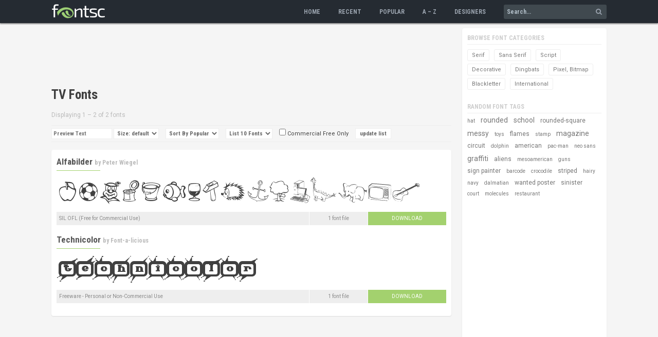

--- FILE ---
content_type: text/html;charset=UTF-8
request_url: https://www.fontsc.com/font/tag/tv
body_size: 18233
content:
<!DOCTYPE html>
<html lang="en-US" prefix="og: http://ogp.me/ns#">
<head>
	<title>2 Free TV Fonts &raquo; Fontsc</title>
	<meta name="description" content="Download free tv fonts. No hassle, no fuss, find thousands of high quality free fonts on Fontsc." />
	
	
	<meta property="og:type" content="website" />
	<meta property="og:description" content="Download free tv fonts. No hassle, no fuss, find thousands of high quality free fonts on Fontsc." />
	<meta property="og:title" content="2 Free TV Fonts &raquo; Fontsc" />
	<meta property="og:url" content="https://www.fontsc.com/font/tag/tv" />
	<meta name="twitter:card" content="summary" />
	<meta name="twitter:site" content="@fontsc" />
	<meta name="twitter:title" content="2 Free TV Fonts &raquo; Fontsc" />
	<meta name="twitter:description" content="Download free tv fonts. No hassle, no fuss, find thousands of high quality free fonts on Fontsc." />
	
	
	<link rel="canonical" href="https://www.fontsc.com/font/tag/tv" />

	<meta http-equiv="Content-Type" content="text/html; charset=UTF-8" />
	<meta name="viewport" content="width=device-width, initial-scale=1" />

	<link rel="apple-touch-icon" sizes="180x180" href="/apple-touch-icon.png?v=2">
	<link rel="icon" type="image/png" sizes="32x32" href="/favicon-32x32.png?v=2">
	<link rel="icon" type="image/png" sizes="194x194" href="/favicon-194x194.png?v=2">
	<link rel="icon" type="image/png" sizes="192x192" href="/android-chrome-192x192.png?v=2">
	<link rel="icon" type="image/png" sizes="16x16" href="/favicon-16x16.png?v=2">
	<link rel="manifest" href="/manifest.json?v=2">
	<link rel="mask-icon" href="/safari-pinned-tab.svg?v=2" color="#9ed175">
	<link rel="shortcut icon" href="/favicon.ico?v=2">
	<meta name="apple-mobile-web-app-title" content="Fontsc">
	<meta name="application-name" content="Fontsc">
	<meta name="msapplication-TileColor" content="#2b5797">
	<meta name="theme-color" content="#252b32">

	<link href="https://fonts.googleapis.com/css?family=Roboto:400%7CRoboto+Condensed:700" rel="stylesheet" type="text/css" />
	<link rel="stylesheet" href="/css/normalize.css" />
	<link rel="stylesheet" href="/css/custom_font.css" />
	<link rel="stylesheet" href="/css/res_styles.css" />

	<script async src="https://pagead2.googlesyndication.com/pagead/js/adsbygoogle.js?client=ca-pub-1177758809812738"
     crossorigin="anonymous"></script>

<!-- Google tag (gtag.js) -->
<script async src="https://www.googletagmanager.com/gtag/js?id=G-SZQ8T1M7G4"></script>
<script>
  window.dataLayer = window.dataLayer || [];
  function gtag(){dataLayer.push(arguments);}
  gtag('js', new Date());

  gtag('config', 'G-SZQ8T1M7G4');
</script>
</head>

<body>

	<div class="navbar" id="header">
  	<div class="container">
    	<div class="row">

				<div class="logo column">
        	<a href="/"><img src="/images/logo.png" alt="Fontsc.com Logo" /></a>
					<div class="nav-toggle" id="toggle"><div class="bar"></div><div class="bar"></div><div class="bar"></div></div>
				</div><!-- END logo column -->

				<div class="nav-menu column can-expand">
					<ul class="ulist menu">
						<li class="menu-item"><a href="/" class="menu-link color-eff">Home</a></li>
						<li class="menu-item"><a href="/font/list-recent" class="menu-link color-eff">Recent</a></li>
						<li class="menu-item"><a href="/font/list-popular" class="menu-link color-eff">Popular</a></li>
						<li class="menu-item"><a href="/font/list-alphabetical/letter-a" class="menu-link color-eff">A &ndash; Z</a></li>
						<li class="menu-item"><a href="/font/designer-list" class="menu-link color-eff">Designers</a></li>
						<li class="menu-item">
            	<div class="search-box">
								<form action="/font/search" method="get" id="search_form">
                	<input type="text" id="q" name="q" placeholder="Search..." />
                  <span class="icon-search color-eff" onClick="document.getElementById('search_form').submit();"></span>
								</form>
              </div>
						</li>
					</ul>
        </div><!-- END nav-menu column can-expand -->

			</div>
		</div>
  </div><!-- END header -->
	<script>
		(function (window, document) {
			var menu = document.getElementById('header'),
			WINDOW_CHANGE_EVENT = ('onorientationchange' in window) ? 'orientationchange':'resize';

			function toggleNav() {
				menu.classList.toggle('expand');
				document.getElementById('toggle').classList.toggle('close');
			};

			function closeMenu() {
				if (menu.classList.contains('expand')) {
					toggleNav();
				}
			};

			document.getElementById('toggle').addEventListener('click', function (e) {
				toggleNav();
			});

			window.addEventListener(WINDOW_CHANGE_EVENT, closeMenu);
		})(this, this.document);
	</script>

	<div class="page-body" id="page-body">
  	<div class="container">
    	<div class="row">

				<div class="content column">

					<div class="g_ad_box">
						<ins class="adsbygoogle ad_slot_tb" 
							style="display:block"
							data-ad-client="ca-pub-1177758809812738"
							data-ad-slot="4448230099"
							data-ad-format="horizontal"
							data-full-width-responsive="false"></ins>
						<script>
     						(adsbygoogle = window.adsbygoogle || []).push({});
						</script>
					</div><!-- END g_ad_box -->

        	<h1>TV Fonts</h1><!-- page heading -->


					

<div class="pagination-info">Displaying 1 &ndash; 2 of 2 fonts</div>



					
					


<div class="list-opt">

	<form action="/font/tag/tv" method="get">

	

	
        <span>
		
			
			<input type="text" name="pt" placeholder="Preview Text" />
		

		<select name="ps">
		
			<option value="0" selected="selected">Size: default</option>
			
		
		
			
			<option value="1">small</option>
		
		
			
			<option value="2">large</option>
		
        </select>
        </span>
	
	
    	<span>
		<select name="o">
		
			
			<option value="3">Name</option>
		
		
			<option value="1" selected="selected">Sort By Popular</option>
			
		
		
			
			<option value="2">Recent</option>
		
        </select>
        </span>
	
	
    	<span>
		<select name="ls">
		
			<option value="10" selected="selected">List 10 Fonts</option>
			
		
		
			
			<option value="25">25</option>
		
		
			
			<option value="50">50</option>
		
        </select>
        </span>
	
	
    	<span>
        <label>
		
			
			<input type="checkbox" name="co" value="1" />
		
    	Commercial Free Only</label>
        </span>
	
    <input type="submit" value="update list" class="update_btn" />
	</form>

</div><!-- END list-opt -->


					<div class="body-item shadow-bg">
						
						

						<div class="font-hcard">
							<h2>
								<a href="/font/alfabilder" class="color-eff">Alfabilder</a>
								<span> by <a href="/font/designer/peter-wiegel" class="color-eff">Peter Wiegel</a></span>
							</h2>
							<a href="/font/alfabilder">
								
								<img src="/font/preview/alfabilder" alt="Alfabilder" title="Alfabilder font family" />
							</a>
							<div class="fhc-foot">
              	<span class="fhc-foot-col fhc-foot-col1">SIL OFL (Free for Commercial Use)</span>
                <span class="fhc-foot-col fhc-foot-col2">
								
									
									1 font file
								
                </span>
                <a href="/font/download/alfabilder" class="fhc-foot-col fhc-foot-col3">Download</a>
								<div class="clear"></div>
							</div>
						</div><!-- END font-hcard -->
						
						

						<div class="font-hcard">
							<h2>
								<a href="/font/technicolor" class="color-eff">Technicolor</a>
								<span> by <a href="/font/designer/font-a-licious" class="color-eff">Font-a-licious</a></span>
							</h2>
							<a href="/font/technicolor">
								
								<img src="/font/preview/technicolor" alt="Technicolor" title="Technicolor font family" />
							</a>
							<div class="fhc-foot">
              	<span class="fhc-foot-col fhc-foot-col1">Freeware - Personal or Non-Commercial Use</span>
                <span class="fhc-foot-col fhc-foot-col2">
								
									
									1 font file
								
                </span>
                <a href="/font/download/technicolor" class="fhc-foot-col fhc-foot-col3">Download</a>
								<div class="clear"></div>
							</div>
						</div><!-- END font-hcard -->
						
					</div><!-- END body-item shadow-bg -->
          
					





        </div><!-- END content column -->


				<div class="left-nav column left-nav-separator">
        	<div class="left-nav-box shadow-bg">

						<div class="left-nav-item">
          		<h3>Browse Font Categories</h3>
							<ul class="ulist button-list">
								<li><a href="/font/category/serif">Serif</a></li>
								<li><a href="/font/category/sans-serif">Sans Serif</a></li>
								<li><a href="/font/category/script">Script</a></li>
								<li><a href="/font/category/decorative">Decorative</a></li>
								<li><a href="/font/category/dingbats">Dingbats</a></li>
								<li><a href="/font/category/pixel-bitmap">Pixel, Bitmap</a></li>
								<li><a href="/font/category/blackletter">Blackletter</a></li>
								<li><a href="/font/category/international">International</a></li>
							</ul>
          	</div>


						
          	<div class="left-nav-item">
            	<h3>Random Font Tags</h3>
              <ul class="ulist random-tag-list">
              
              	<li><a href="/font/tag/hat" class="tag_1 color-eff">hat</a></li>
							
              	<li><a href="/font/tag/rounded" class="tag_3 color-eff">rounded</a></li>
							
              	<li><a href="/font/tag/school" class="tag_3 color-eff">school</a></li>
							
              	<li><a href="/font/tag/rounded-square" class="tag_2 color-eff">rounded-square</a></li>
							
              	<li><a href="/font/tag/messy" class="tag_3 color-eff">messy</a></li>
							
              	<li><a href="/font/tag/toys" class="tag_1 color-eff">toys</a></li>
							
              	<li><a href="/font/tag/flames" class="tag_2 color-eff">flames</a></li>
							
              	<li><a href="/font/tag/stamp" class="tag_1 color-eff">stamp</a></li>
							
              	<li><a href="/font/tag/magazine" class="tag_3 color-eff">magazine</a></li>
							
              	<li><a href="/font/tag/circuit" class="tag_2 color-eff">circuit</a></li>
							
              	<li><a href="/font/tag/dolphin" class="tag_1 color-eff">dolphin</a></li>
							
              	<li><a href="/font/tag/american" class="tag_2 color-eff">american</a></li>
							
              	<li><a href="/font/tag/pac-man" class="tag_1 color-eff">pac-man</a></li>
							
              	<li><a href="/font/alternatives/neo-sans" class="tag_1 color-eff">neo sans</a></li>
							
              	<li><a href="/font/tag/graffiti" class="tag_3 color-eff">graffiti</a></li>
							
              	<li><a href="/font/tag/aliens" class="tag_2 color-eff">aliens</a></li>
							
              	<li><a href="/font/tag/mesoamerican" class="tag_1 color-eff">mesoamerican</a></li>
							
              	<li><a href="/font/tag/guns" class="tag_1 color-eff">guns</a></li>
							
              	<li><a href="/font/tag/sign-painter" class="tag_2 color-eff">sign painter</a></li>
							
              	<li><a href="/font/tag/barcode" class="tag_1 color-eff">barcode</a></li>
							
              	<li><a href="/font/tag/crocodile" class="tag_1 color-eff">crocodile</a></li>
							
              	<li><a href="/font/tag/striped" class="tag_2 color-eff">striped</a></li>
							
              	<li><a href="/font/tag/hairy" class="tag_1 color-eff">hairy</a></li>
							
              	<li><a href="/font/tag/navy" class="tag_1 color-eff">navy</a></li>
							
              	<li><a href="/font/tag/dalmatian" class="tag_1 color-eff">dalmatian</a></li>
							
              	<li><a href="/font/tag/wanted-poster" class="tag_2 color-eff">wanted poster</a></li>
							
              	<li><a href="/font/tag/sinister" class="tag_2 color-eff">sinister</a></li>
							
              	<li><a href="/font/tag/court" class="tag_1 color-eff">court</a></li>
							
              	<li><a href="/font/tag/molecules" class="tag_1 color-eff">molecules</a></li>
							
              	<li><a href="/font/tag/restaurant" class="tag_1 color-eff">restaurant</a></li>
							
							</ul>
            </div>
						

					<div class="g_ad_box">
						<ins class="adsbygoogle ad_slot_sd"
							data-ad-client="ca-pub-1177758809812738"
							data-ad-slot="8173822301"
							data-ad-format="auto"
							data-full-width-responsive="true"></ins>
						<script>
							(adsbygoogle = window.adsbygoogle || []).push({});
						</script>
					</div><!-- END g_ad_box -->

						
          	<div class="left-nav-item">
            	<h3>Trending Font Tags</h3>
              <ul class="ulist button-list">
              
              	<li><a href="/font/tag/party">party</a></li>
							
              	<li><a href="/font/tag/luxury">luxury</a></li>
							
              	<li><a href="/font/tag/neon-lights">neon-lights</a></li>
							
              	<li><a href="/font/tag/celebration">celebration</a></li>
							
              	<li><a href="/font/tag/arabic">arabic</a></li>
							
              	<li><a href="/font/tag/indian">indian</a></li>
							
              	<li><a href="/font/tag/cambodian">cambodian</a></li>
							
							</ul>
            </div>
						

          </div><!-- END left-nav-box shadow-bg -->

					<div class="left-nav-box shadow-bg">

						<div class="left-nav-item">
          		<h3>Abous Fontsc</h3>
							<p>Fontsc.com is formed in the spirit of <span class="icon-heart"></span> for fonts, where creative ideas meet beautiful designs as we all know great designs last forever!</p><p>Here you can search, browse and download thousands of commercial-quality FREE fonts shared by best font designers.</p>
          	</div>
          </div><!-- END left-nav-box shadow-bg -->

        </div><!-- END left-nav column left-nav-separator -->

			</div>
		</div>
  </div><!-- END page-body -->


	<div class="footer-pre" id="footer-pre">
  	<div class="container">
    	<div class="row">

				<div class="full-width column">

					<div class="flink-box">

						<div class="flink-col">
            	<h5>Cultural Fonts</h5>
            	<ul class="ulist fplink-list">
            		<li><a href="/font/tag/mexican" class="fplink color-eff">mexican</a></li>
              	<li><a href="/font/tag/western" class="fplink color-eff">western</a></li>
              	<li><a href="/font/tag/asian" class="fplink color-eff">asian</a></li>
              	<li><a href="/font/tag/greek-look" class="fplink color-eff">greek look</a></li>
              	<li><a href="/font/tag/arabic-look" class="fplink color-eff">arabic look</a></li>
              	<li><a href="/font/tag/mesoamerican" class="fplink color-eff">mesoamerican</a></li>
							</ul>
            </div>

						<div class="flink-col">
            	<h5>Eventful Fonts</h5>
            	<ul class="ulist fplink-list">
            		<li><a href="/font/tag/christmas" class="fplink color-eff">christmas</a></li>
              	<li><a href="/font/tag/easter" class="fplink color-eff">easter</a></li>
              	<li><a href="/font/tag/thanksgiving" class="fplink color-eff">thanksgiving</a></li>
              	<li><a href="/font/tag/halloween" class="fplink color-eff">halloween</a></li>
              	<li><a href="/font/tag/new-years" class="fplink color-eff">new years</a></li>
              	<li><a href="/font/tag/valentines-day" class="fplink color-eff">valentines day</a></li>
              	<li><a href="/font/tag/wedding" class="fplink color-eff">wedding</a></li>
							</ul>
            </div>

						<div class="flink-col">
            	<h5>Recommended For</h5>
            	<ul class="ulist fplink-list">
            		<li><a href="/font/tag/headline" class="fplink color-eff">headline</a></li>
              	<li><a href="/font/tag/text" class="fplink color-eff">text</a></li>
              	<li><a href="/font/tag/poster" class="fplink color-eff">poster</a></li>
              	<li><a href="/font/tag/display" class="fplink color-eff">display</a></li>
              	<li><a href="/font/tag/print" class="fplink color-eff">print</a></li>
                <li><a href="/font/tag/programming" class="fplink color-eff">programming</a></li>
							</ul>
            </div>

						<div class="flink-col">
            	<h5>Special Fonts</h5>
            	<ul class="ulist fplink-list">
            		<li><a href="/font/tag/logotype" class="fplink color-eff">logotype</a></li>
              	<li><a href="/font/tag/branding" class="fplink color-eff">branding</a></li>
              	<li><a href="/font/tag/packaging" class="fplink color-eff">packaging</a></li>
              	<li><a href="/font/tag/tattoo" class="fplink color-eff">tattoo</a></li>
              	<li><a href="/font/tag/ransom-note" class="fplink color-eff">ransom note</a></li>
              	<li><a href="/font/tag/corporate" class="fplink color-eff">corporate</a></li>
              	<li><a href="/font/tag/legible" class="fplink color-eff">legible</a></li>
							</ul>
            </div>

          </div><!-- END flink-box -->

        </div><!-- END full-width column -->

      </div>
		</div>
	</div><!-- END footer-pre -->

	<div class="page-footer" id="page-footer">
  	<div class="container">
    	<div class="row">

				<div class="full-width column">

					<ul class="ulist foot-list">
						<li><a href="/privacy" class="foot-link color-eff">Privacy</a></li>
						<li><a href="/terms" class="foot-link color-eff">Terms</a></li>
						<li><a href="/faq" class="foot-link color-eff">FAQs</a></li>
						<li><a href="/contact" class="foot-link color-eff">Contact</a></li>
					</ul>

					<ul class="ulist foot-list">
						<li><a href="http://www.facebook.com/fontsc" class="social-link fb-link"><span class="icon-facebook"></span></a></li>
						<li><a href="https://www.twitter.com/fontsc" class="social-link tw-link"><span class="icon-twitter"></span></a></li>
						<li><a href="https://plus.google.com/+Fontsc" class="social-link gp-link"><span class="icon-google-plus"></span></a></li>
					</ul>

					<p>&copy; 2025 Fontsc.com</p>

        </div><!-- END full-width column -->

      </div>
		</div>
	</div><!-- END page-footer -->
</body>
</html>

--- FILE ---
content_type: text/html; charset=utf-8
request_url: https://www.google.com/recaptcha/api2/aframe
body_size: 258
content:
<!DOCTYPE HTML><html><head><meta http-equiv="content-type" content="text/html; charset=UTF-8"></head><body><script nonce="FD4GONb7QD1djR7hsAaT8A">/** Anti-fraud and anti-abuse applications only. See google.com/recaptcha */ try{var clients={'sodar':'https://pagead2.googlesyndication.com/pagead/sodar?'};window.addEventListener("message",function(a){try{if(a.source===window.parent){var b=JSON.parse(a.data);var c=clients[b['id']];if(c){var d=document.createElement('img');d.src=c+b['params']+'&rc='+(localStorage.getItem("rc::a")?sessionStorage.getItem("rc::b"):"");window.document.body.appendChild(d);sessionStorage.setItem("rc::e",parseInt(sessionStorage.getItem("rc::e")||0)+1);localStorage.setItem("rc::h",'1765677587108');}}}catch(b){}});window.parent.postMessage("_grecaptcha_ready", "*");}catch(b){}</script></body></html>

--- FILE ---
content_type: text/css
request_url: https://www.fontsc.com/css/custom_font.css
body_size: 1523
content:
@font-face {
  font-family: 'icomoon';
  src:  url('../fonts/icomoon.eot?bw622y');
  src:  url('../fonts/icomoon.eot?bw622y#iefix') format('embedded-opentype'),
    url('../fonts/icomoon.ttf?bw622y') format('truetype'),
    url('../fonts/icomoon.woff?bw622y') format('woff'),
    url('../fonts/icomoon.svg?bw622y#icomoon') format('svg');
  font-weight: normal;
  font-style: normal;
}

[class^="icon-"], [class*=" icon-"] {
  /* use !important to prevent issues with browser extensions that change fonts */
  font-family: 'icomoon' !important;
  speak: none;
  font-style: normal;
  font-weight: normal;
  font-variant: normal;
  text-transform: none;
  line-height: 1;

  /* Better Font Rendering =========== */
  -webkit-font-smoothing: antialiased;
  -moz-osx-font-smoothing: grayscale;
}

.icon-search:before {
  content: "\f002";
}
.icon-heart:before {
  content: "\f004";
}
.icon-check:before {
  content: "\f00c";
}
.icon-close:before {
  content: "\f00d";
}
.icon-download:before {
  content: "\f019";
}
.icon-lock:before {
  content: "\f023";
}
.icon-bullet-check:before {
  content: "\f058";
}
.icon-twitter:before {
  content: "\f099";
}
.icon-facebook:before {
  content: "\f09a";
}
.icon-unlock:before {
  content: "\f09c";
}
.icon-bars:before {
  content: "\f0c9";
}
.icon-google-plus:before {
  content: "\f0d5";
}
.icon-angle-left:before {
  content: "\f100";
}
.icon-angle-right:before {
  content: "\f101";
}
.icon-bullet-right:before {
  content: "\f138";
}
.icon-external:before {
  content: "\ea7e";
}


--- FILE ---
content_type: text/css
request_url: https://www.fontsc.com/css/res_styles.css
body_size: 17233
content:
* { margin: 0px; padding: 0px; box-sizing: border-box; -webkit-box-sizing: border-box; -moz-box-sizing: border-box; }
*:focus { outline:none; }
::-moz-selection { background-color: #9ed175; color: #fff; }
::selection { background-color: #9ed175; color: #fff; }

html {
  font-size: 62.5%; }
body {
  font-size: 1.2em;
	line-height: 1.6;
  font-weight: 400;
  font-family: "Roboto", "HelveticaNeue", "Helvetica Neue", Helvetica, Arial, sans-serif;
  color: #3e3e3e;
	background-color: #f5f5f5; }

input[type="text"],
input[type="button"],
input[type="submit"],
h1, h2, h3, h4, h5,
.menu-link,
textarea,
select {
	font-weight: 700;
	font-family: "Roboto Condensed", "HelveticaNeue", "Helvetica Neue", Helvetica, Arial, sans-serif; }

img {
	max-width: 100%; 
	height: auto;
	vertical-align: middle;
	border: 0; }

.container {
  position: relative;
  width: 100%;
  max-width: 1080px;
  margin: 0 auto; }
.column {
  width: 100%;
  float: left; }

@media screen and (max-width: 1100px) {
	.container { padding: 0px 10px; }
}

.navbar {
	position: fixed;
	top: 0px;
	left: 0px;
	width: 100%;
	height: 45px;
	background-color: #252b32;
	padding-top: 7px;
	overflow: hidden;
	z-index: 500;
	-webkit-box-shadow: 0px 2px 2px 0px rgba(0,0,0,0.4);
	-moz-box-shadow: 0px 2px 2px 0px rgba(0,0,0,0.4);
	box-shadow: 0px 2px 2px 0px rgba(0,0,0,0.4);
	-webkit-transition: height 0.6s;
	-moz-transition: height 0.6s;
	-ms-transition: height 0.6s;
	transition: height 0.6s; }
.navbar.expand { height: 320px; }

.nav-toggle {
	width: 30px;
	height: 30px;
	display: block;
	position: absolute;
	right: 2px;
	top: 3px;
	cursor: pointer; }

.nav-toggle .bar {
	background-color: #fff;
	display: block;
	width: 22px;
  height: 2px;
	position: absolute;
	top: 12px;
	right: 7px;
	-webkit-transition: all 0.3s;
	-moz-transition: all 0.3s;
	-ms-transition: all 0.3s;
	transition: all 0.3s; }

.nav-toggle .bar:first-child {
	-webkit-transform: translateY(-7px);
	-moz-transform: translateY(-7px);
	-ms-transform: translateY(-7px);
	transform: translateY(-7px); }

.nav-toggle .bar:last-child {
	-webkit-transform: translateY(7px);
	-moz-transform: translateY(7px);
	-ms-transform: translateY(7px);
	transform: translateY(7px); }

.nav-toggle.close .bar {
	-webkit-transform: rotate(45deg);
	-moz-transform: rotate(45deg);
	-ms-transform: rotate(45deg);
	transform: rotate(45deg); }

.nav-toggle.close .bar { display: none; }
.nav-toggle.close .bar:first-child,
.nav-toggle.close .bar:last-child { display: block; }

.nav-toggle.close .bar:first-child {
	-webkit-transform: rotate(-45deg);
	-moz-transform: rotate(-45deg);
	-ms-transform: rotate(-45deg);
	transform: rotate(-45deg); }

.ulist {
	list-style: none;
	margin: 0;
	padding: 0; }

.menu {
	display: block;
	position: relative;
	margin-top: 20px;
	margin-left: 15px; }

.menu-item {
	display: block;
	margin-top: 15px;
	height: 100%; }

@media screen and (min-width: 750px) {
  .column {
    margin-left: 2%; }
  .column:first-child {
    margin-left: 0; }

	.logo.column					{ width: 18%; }
	.nav-menu.column 			{ width: 80% }
	.content.column				{ width: 72%; }
	.left-nav.column			{ width: 26%; }
	.full-width.column		{ width: 100%; margin-left: 0; }

	.nav-toggle {
		display: none; }

	.menu {
		margin: 0px;
		margin-top: 2px;
		display: inline-block;
		float: right; }

	.menu-item {
		border: none;
		display: inline-block;
		margin: 0px 16px;
		text-align: center; }
	.menu-item:last-child {
  	margin-right: 0px; }
}

.color-eff {
	-webkit-transition: color 0.5s;
	-moz-transition: color 0.5s;
	-ms-transition: color 0.5s;
	transition: color 0.5s; }

.menu-link {
	font-size: 1.2rem;
	text-decoration: none;
	text-transform:uppercase;
  color: #99a2ad; }
.menu-link:hover,
.menu-link:focus {
	color: #fff; }

.search-box {
  width: 200px;
  height: 28px;
	margin: 0px;
	padding: 0px;
	vertical-align: middle;
	text-align: left;
	white-space: nowrap;
	position: relative;
	-webkit-border-radius: 3px;
	-moz-border-radius: 3px;
	border-radius: 3px;
	border: 0px;
	background-color: #40494f; }
.search-box input {
	background-color: transparent;
	color:#fff;
	padding-left: 6px;
	border: 0;
  width: 170px;
  height: 28px; }
.search-box span {
	cursor: pointer;
	display: block;
	font-size: 1.3rem;
	width: 30px;
	height: 28px;
	position: absolute;
	top: 0px;
	right: 0px;
	text-align: center;
	vertical-align: middle;
	padding-top: 7px;
	color: #99a2ad; }
.search-box span:hover {
	color:#fff; }

.search-box input::-webkit-input-placeholder { color: #aebbc5; }
.search-box input:-moz-placeholder { color: #aebbc5; }
.search-box input::-moz-placeholder { color: #aebbc5; }
.search-box input:-ms-input-placeholder { color: #aebbc5; }

h1, h2, h3, h4, h5 { margin: 0px; padding: 0px; }
h1 { font-size: 2.0rem; }
h2 { font-size: 1.5rem; }
h3 { font-size: 1.2rem; }
h4 { font-size: 1.2rem; }
h5 { font-size: 1.2rem; }

@media screen and (min-width: 550px) {
	h1 { font-size: 2.5rem; }
	h2 { font-size: 1.7rem; }
	h3 { font-size: 1.2rem; }
	h4 { font-size: 1.3rem; }
	h5 { font-size: 1.3rem; }
}

h2, h2 a { 
	color: #555;
	text-decoration:none; }
h2 a:hover,
h2 a:focus {
	color: #ccc; }
h2 span, 
h2 span a { color: #bbb; text-decoration:none; font-size: 1.2rem; }
h2 span a:hover { color: #9ed175; }

h3 { color: #cecece; text-transform:uppercase; padding-bottom: 2px; border-bottom: 1px solid #eee; }
h4 { margin-top: 10px; }
h5 { color: #fefefe; text-transform:uppercase; }

.page-body {
	margin-top: 55px;
	margin-bottom: 20px; }

.left-nav-separator {
	padding-top: 15px;
	border-top: 1px solid #eee; }

@media screen and (min-width: 750px) {
	.left-nav-separator {
		padding-top: 0px;
		border-top: none; }
}

.shadow-bg {
	background-color: #fff;
	-webkit-border-radius: 4px;
	-moz-border-radius: 4px;
	border-radius: 4px;
	-webkit-box-shadow: 0px 1px 2px 0px rgba(0,0,0,0.1);
	-moz-box-shadow: 0px 1px 2px 0px rgba(0,0,0,0.1);
	box-shadow: 0px 1px 2px 0px rgba(0,0,0,0.1); }

.left-nav-box {
	margin-bottom: 10px;
	padding: 5px 10px; }

.left-nav-item {
	margin-bottom: 10px;
	padding: 5px 0px; }

.left-nav-item p {
	padding: 5px 0px;
	color: #666; }
.left-nav-item p span { color: #CC3333; margin: 0px 2px; }

.button-list {
	margin: 4px 0px; }
.button-list li {
	display: inline-block;
	margin-top: 5px;
	margin-right: 6px; }
.button-list li a {
	font-size: 1.1rem;
	display: inline-block;
	border: 1px solid #eee;
	padding: 2px 8px;
	color: #777;
	text-decoration: none;
	-webkit-border-radius: 3px;
	-moz-border-radius: 3px;
	border-radius: 3px;
	-webkit-transition: border-color 0.6s;
	-moz-transition: border-color 0.6s;
	-ms-transition: border-color 0.6s;
	transition: border-color 0.6s; }
.button-list li a:hover {
	border-color: #9ed175; }

.random-tag-list li { display: inline-block; }
.random-tag-list li a {
	display: inline-block;
	margin:2px 8px 2px 0px;
	color: #777;
	text-decoration: none; }
.random-tag-list li a:hover {
	color: #9ed175; }

.tag_1 { font-size: 1.0rem; }
.tag_2 { font-size: 1.1rem; }
.tag_3 { font-size: 1.3rem; }
.tag_4 { font-size: 1.5rem; }

@media screen and (min-width: 550px) {
	.tag_1 { font-size: 1.0rem; }
	.tag_2 { font-size: 1.2rem; }
	.tag_3 { font-size: 1.4rem; }
	.tag_4 { font-size: 1.7rem; }
}


.body-item {
	margin: 15px 0px;
	padding: 10px; }
.body-item h3 { margin-bottom: 12px; }

.font-hcard { margin-bottom: 15px; }
.fhc-foot { width:100%; }
.fhc-foot-col {
	display: block;
	float: left;
	margin: 0px;
	font-size: 1.0rem;
	color: #888;
	background-color: #eee; }
.fhc-foot-col1 {
	padding: 5px 0px 5px 5px;
	border-right: 1px solid #fff;
	width: 80%; }
.fhc-foot-col2 {
	padding: 5px 0px;
	text-align: center;
	width: 20%; }
.fhc-foot-col3 {
	padding: 5px 0px;
	width: 100%;
	text-align: center;
	text-transform: uppercase;
	text-decoration: none;
	color: #fff;
	background-color: #a3d16e;
	-webkit-transition: background-color 0.5s;
	-moz-transition: background-color 0.5s;
	-ms-transition: background-color 0.5s;
	transition: background-color 0.5s; }
.fhc-foot-col3:hover { background-color: #85b54e; }

@media screen and (min-width: 550px) {
	.fhc-foot-col1 { width: 65%; }
	.fhc-foot-col2 { width: 15%; border-right: 1px solid #fff; }
	.fhc-foot-col3 { width: 20%; }
}

.font-hcard h2::after, .rlv-card h2:after {
  display: block;
	margin-top: 3px;
  content: '';
  height: 1px;
  width: 85px;
  background-color: #a3d16e; }


.hcard-button {
	display: inline-block;
	float: right;
	font-size: 1.0rem;
	color: #fff;
	text-align: center;
	text-decoration: none;
	text-transform: uppercase;
	padding: 5px 15px;
	margin-left: 1px;
	-webkit-transition: background-color 0.5s;
	-moz-transition: background-color 0.5s;
	-ms-transition: background-color 0.5s;
	transition: background-color 0.5s; }
.btn-green { background-color: #a3d16e; }
.btn-green:hover { background-color: #85b54e; }
.btn-grey { background-color: #c7c7c7; }
.btn-grey:hover { background-color: #a0a0a0; }


.rlv-card { margin-bottom: 10px; border-bottom: 1px dashed #eee; }
.rlv-card-head h2 {
	font-size: 1.4rem; 
	float: left; }


.footer-pre {
	padding: 40px 0;
	background-color: #252b32; }
.fplink {
	text-decoration: none;
	color: #99a2ad; }
.fplink:hover {
	color: #fff; }

.fplink-list li { margin-top: 6px; }

.flink-box {
	margin-top: 10px; }
.flink-col {
	float: left;
	width: 46%;
	margin-bottom: 15px;
	margin-right: 4%; }
.flink-col:last-child { 
	margin-right: 0; }

@media screen and (min-width: 750px) {
	.flink-col { width: 22%; }
}

.page-footer {
	padding: 30px 0;
	text-align: center;
	background-color: #9ed175;
	-webkit-box-shadow: 0px -5px 3px -3px rgba(0,0,0,0.3);
	-moz-box-shadow: 0px -5px 3px -3px rgba(0,0,0,0.3);
	box-shadow: 0px -5px 3px -3px rgba(0,0,0,0.3); }

.foot-list { margin-bottom: 15px; }
.foot-list li {
	display: inline-block;
	margin-right: 15px; }
.foot-list li:last-child {
	margin-right: 0px; }

.foot-link {
	text-decoration: none;
	color: #252b32; }
.foot-link:hover { color: #fff; }

.social-link {
	display: inline-block;
	text-decoration: none;
	background-color: #252b32;
	width: 42px;
	height: 42px;
	line-height: 42px;
	text-align: center;
	font-size: 1.6rem;
	color: #fff;
	-webkit-border-radius: 100%;
	-moz-border-radius: 100%;
	border-radius: 100%;
	-webkit-transition: background-color 0.5s;
	-moz-transition: background-color 0.5s;
	-ms-transition: background-color 0.5s;
	transition: background-color 0.5s; }
.social-link.fb-link:hover {
	background-color: #3b5998; }
.social-link.tw-link:hover {
	background-color: #55acee; }
.social-link.gp-link:hover {
	background-color: #dc4e41; }

.page-footer p {
	color: #252b32; }


.text-link {
	color: #222;
	text-decoration: underline; }
.text-link:hover{ color: #9ed175; }

.faq-list { padding: 5px 5px; }
.faq-list li { padding-top: 5px; }
.faq-list li a {
	color: #a3d16e;
	text-decoration:none; }
.faq-list li a:hover { color: #666; }

.alpha-list {
	margin-bottom: 10px;
	margin-top: 5px;
	border-top: 1px solid #eee;
	border-bottom: 1px solid #eee; }
.alpha-list li {
	display: inline-block;
	margin-right: 0px; }
.alpha-list li:last-child {
	margin-right: 0px; }
.alpha-list li a {
	padding: 3px 6px;
	display: inline-block;
	font-size: 1.2rem;
	color: #666;
	text-decoration: none;
	-webkit-transition: 0.5s;
	-moz-transition: 0.5s;
	-ms-transition: 0.5s;
	transition: 0.5s; }
.alpha-list li a:hover, .alpha-list li a.sel { background-color: #9ed175; color: #fff; }

.pagination-info {
	margin-top: 10px;
	color: #bbb; }
.pagination {
	margin-top: 10px;
	font-size: 1.0rem; }
.pagination a, .pagination span.disable {
	display: inline-block;
	float: left;
	padding: 5px 8px;
	border: 1px solid #eee;
	text-decoration: none;
	margin-right: 5px; }
.pagination a {
	color: #666;
	-webkit-transition: 0.5s;
	-moz-transition: 0.5s;
	-ms-transition: 0.5s;
	transition: 0.5s; }
.pagination span.disable { color: #ccc; }
.pagination span.dots {
	display: inline-block;
	float: left;
	padding: 3px 6px 3px 0px;
	color: #b7b7b7; }
.pagination a:hover, .pagination a.selected{ background-color: #a3d16e; color: #fff;}

.list-opt {
	margin: 10px 0px;
	padding: 5px 0px;
	border-top: 1px solid #eee;
	border-bottom: 1px solid #eee;
	font-size: 1.1rem; }
.list-opt span { margin-right: 10px; }
.list-opt input, .list-opt select {
	border: 0px;
	background-color: #fff;
	color: #666;
	border:1px solid #eee; }
.list-opt select { padding: 2px; }
.list-opt input[type="text"] { padding: 3px; }
.list-opt input[type="submit"] { padding: 3px 8px; }

.twocolumn_list { margin-top: 20px; }
.twocolumn_list li {
	list-style: none;
	float: left;
	width: 100%;
	margin-right: 0;
	margin-bottom: 7px; }
.twocolumn_list li a {
	text-decoration: none;
	color: #5f5f5f; }
.twocolumn_list li a:hover { text-decoration: underline; }

@media screen and (min-width: 750px) {
	.twocolumn_list li { width: 46%; margin-right: 2%; }
}

.inner_search_block {
	width: 330px;
	float: left;
	margin: 5px 25px 15px 0px; }
.inner_search_block a {
	display: block;
	margin: 5px 0px;
	text-decoration: none;
	color: #555; }
.inner_search_block a:hover { text-decoration: underline; }


.detail-top {
	position:relative; }

.detail-title {
	margin: 0px;
	display: inline-block;
	float: left; }

.d-link, .d-link1, .d-link2 { color: #999; }
.d-link1:hover, .d-link2:hover { color:#9ed175; }
.d-link1 { text-decoration: underline; }
.d-link2 { text-decoration: none; }

.detail-button {
	margin-top: 5px;
	display: inline-block;
	text-align: center;
	float: right; }

.detail-button a {
	display: block;
	background-color: #9ed175;
	color: #fff;
	padding: 6px 20px;
	font-size: 1.2rem;
	text-transform: uppercase;
	text-decoration: none;
	-webkit-border-radius: 3px;
	-moz-border-radius: 3px;
	border-radius: 3px;
	-webkit-transition: background-color 0.5s;
	-moz-transition: background-color 0.5s;
	-ms-transition: background-color 0.5s;
	transition: background-color 0.5s; }
.detail-button a:hover { background-color:#85b54e; }

@media screen and (min-width: 750px) {
	.detail-button a { font-size: 1.4rem; }
}

.detail-button span { font-size: 1.1rem; color: #999; }

.tabs-block {
	border-bottom: 1px solid #eee;
	margin: 20px 0px; }
.tab, .currenttab {
	display: inline-block;
	float: left;
	padding: 4px 8px;
	font-size: 1.0rem;
	color: #a3d16e;
	text-decoration: none;
	margin-bottom: -1px; }
.tab:hover { color: #555; }
.currenttab {
	border: 1px solid #eee;
	color: #555;
	border-bottom: 1px solid #fff;
	border-top: 2px solid #a3d16e; }

@media screen and (min-width: 750px) {
	.tab, .currenttab { padding: 10px 20px; font-size: 1.2rem; }
}

.detail-item { margin: 15px 0px; }
.detail-item h3 { margin-bottom: 5px; }
.detail-text { margin-top: 5px; color: #888; }

.font-style {
	border-bottom: 1px dotted #eee;
	font-size: 1.1rem;
	padding-left: 2px;
	padding-bottom: 10px;
	color: #555; }
.font-style span { display: block; }

.custom-prv {
	background-color: #eee;
	padding: 5px;
	display: none; }
.custom-prv input {
	border: 0px;
	background-color: #fff;
	color: #555;
	padding: 10px;
	width: 250px;
	display: inline-block;
	float: left;
	border: 1px solid #d8d8d8; }
.custom-prv span {
	display: inline-block;
	float: left;
	padding-top: 10px;
	margin: 0px 10px 0px 30px; }
.custom-prv select {
	border: 0px;
	border: 1px solid #d8d8d8;
	color: #555;
	display: inline-block;
	float: left;
	height: 40px;
	padding: 10px; }
.custom-prv a {
	padding: 10px 20px 10px 20px;
	float: left;
	margin-left: 10px;
	font-size: 1.2rem;
	margin-top:1px; }

#char_map_block { padding:10px 0px 10px 0px; display:none; }

blockquote {
	background-color: #f9f9f9;
	border-left: 10px solid #eee;
	margin: 5px 0px;
	padding: 0px 10px;
	font-size: 1.1rem; }
blockquote p { padding: 5px 0px; }
blockquote p a {
	color: #555;
	text-decoration: underline; }
blockquote p a:hover{ text-decoration:none; }

.fp-tag-list li {
	display: inline-block;
	margin-top: 5px;
	margin-right: 6px; }
.fp-tag-list li a {
	font-size: 1.1rem;
	display: inline-block;
	background-color: #eee;
	padding: 2px 8px;
	color: #888;
	text-decoration: none;
	-webkit-border-radius: 3px;
	-moz-border-radius: 3px;
	border-radius: 3px;
	-webkit-transition: 0.5s;
	-moz-transition: 0.5s;
	-ms-transition: 0.5s;
	transition: 0.5s; }
.fp-tag-list li a:hover { background-color: #a3d16e; color: #fff; }

.datatable { width: 100%; margin-bottom: 15px; }
.datatable th { text-align: left; padding: 4px; border-bottom: 1px solid #eee; background-color: #f5f5f5; }
.datatable tr { border-bottom: 1px dotted #eee; }
.datatable tr:hover { background-color: #f5f5f5; }
.datatable td { padding: 4px; }
.datatable td a { text-decoration: none; color: #444; }
.datatable td a:hover { color: #a3d16e; }

.fb-page { margin-top: 10px; }
._ad_side, ._ad_top { margin: 5px 0px 5px 0px; }
._ad_bottom { margin: 10px 0px 10px 0px; }

.g_ad_box { margin: 10px 0; }
.ad_slot_tb { width: 320px; height: 100px; }
@media(min-width: 500px) { .ad_slot_tb { width: 468px; height: 60px; } }
@media(min-width: 800px) { .ad_slot_tb { width: 728px; height: 90px; } }

.ad_slot_sd { display: block; width: 200px; height: 200px; }
@media (max-width: 940px) { .ad_slot_sd { display: none; } }
@media (min-width: 1000px) { .ad_slot_sd { width: 250px; height: 250px; } }


.container:after,
.row:after,
.clear {
  content: "";
  display: table;
  clear: both; }